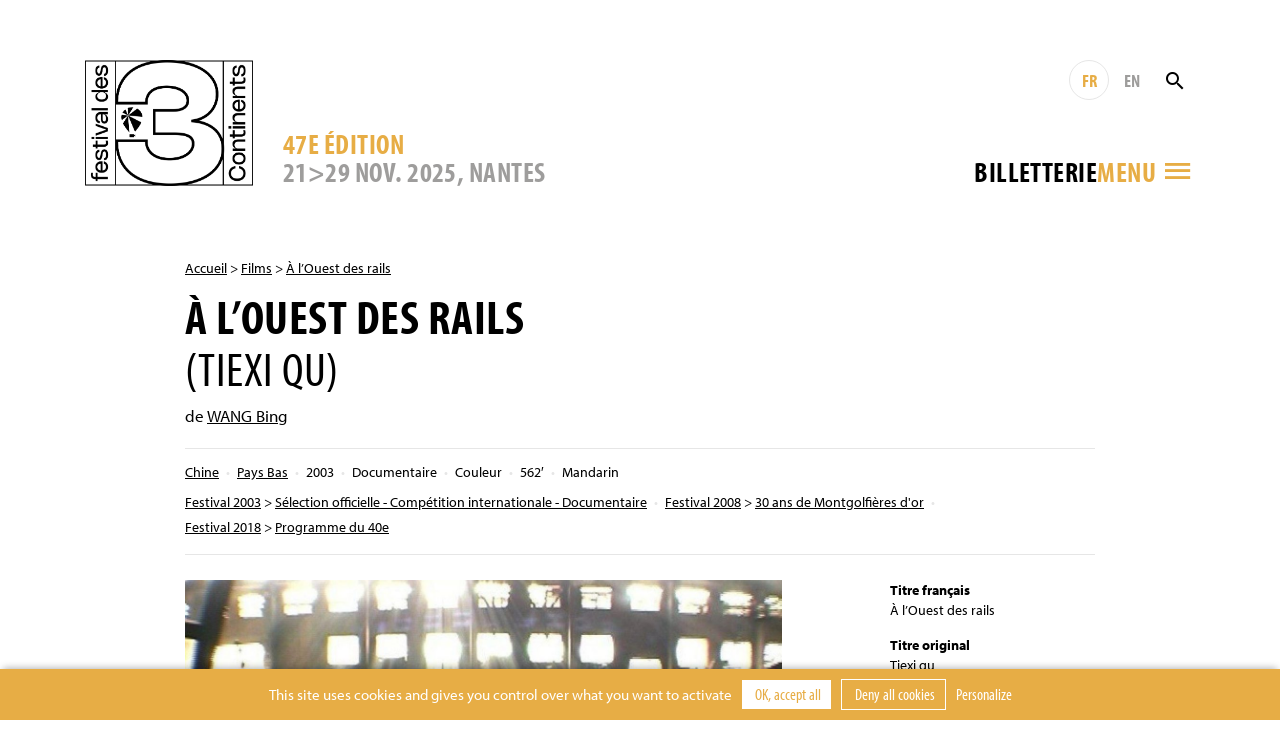

--- FILE ---
content_type: text/html; charset=UTF-8
request_url: https://www.3continents.com/fr/film/a-louest-des-rails/
body_size: 9846
content:
<!DOCTYPE html>
<html>
<head>
  <meta charset="utf-8">
  <meta name="viewport" content="width=device-width, initial-scale=1, shrink-to-fit=no">
  <link rel="apple-touch-icon" sizes="180x180" href="https://www.3continents.com/apple-touch-icon.png">
  <link rel="icon" type="image/png" sizes="32x32" href="https://www.3continents.com/favicon-32x32.png">
  <link rel="icon" type="image/png" sizes="16x16" href="https://www.3continents.com/favicon-16x16.png">
  <link rel="manifest" href="https://www.3continents.com/site.webmanifest">
  <link rel="mask-icon" href="https://www.3continents.com/safari-pinned-tab.svg" color="#5bbad5">
  <meta name="msapplication-TileColor" content="#ffffff">
  <meta name="theme-color" content="#ffffff">
  <meta name='robots' content='index, follow, max-image-preview:large, max-snippet:-1, max-video-preview:-1' />
	<style>img:is([sizes="auto" i], [sizes^="auto," i]) { contain-intrinsic-size: 3000px 1500px }</style>
	<title>À l&#039;Ouest des rails - Festival des 3 Continents</title>
	<link rel="canonical" href="https://www.3continents.com/fr/film/a-louest-des-rails/" />
	<meta property="og:locale" content="fr_FR" />
	<meta property="og:type" content="article" />
	<meta property="og:title" content="À l&#039;Ouest des rails - Festival des 3 Continents" />
	<meta property="og:url" content="https://www.3continents.com/fr/film/a-louest-des-rails/" />
	<meta property="og:site_name" content="Festival des 3 Continents" />
	<meta property="article:modified_time" content="2025-05-27T13:57:33+00:00" />
	<meta property="og:image" content="https://www.3continents.com/wp-content/uploads/thumbs/fullscreen/a/a-louest-des-rails-5-1250x1012.jpg" />
	<meta property="og:image:width" content="1200" />
	<meta property="og:image:height" content="630" />
	<meta property="og:image:type" content="image/png" />
	<meta name="twitter:card" content="summary_large_image" />
	<meta name="twitter:image" content="https://www.3continents.com/wp-content/uploads/thumbs/fullscreen/a/a-louest-des-rails-5-1250x1012.jpg" />
	<script type="application/ld+json" class="yoast-schema-graph">{"@context":"https://schema.org","@graph":[{"@type":"WebPage","@id":"https://www.3continents.com/fr/film/a-louest-des-rails/","url":"https://www.3continents.com/fr/film/a-louest-des-rails/","name":"À l'Ouest des rails - Festival des 3 Continents","isPartOf":{"@id":"https://www.3continents.com/#website"},"datePublished":"2018-10-02T04:16:20+00:00","dateModified":"2025-05-27T13:57:33+00:00","breadcrumb":{"@id":"https://www.3continents.com/fr/film/a-louest-des-rails/#breadcrumb"},"inLanguage":"fr-FR","potentialAction":[{"@type":"ReadAction","target":["https://www.3continents.com/fr/film/a-louest-des-rails/"]}]},{"@type":"BreadcrumbList","@id":"https://www.3continents.com/fr/film/a-louest-des-rails/#breadcrumb","itemListElement":[{"@type":"ListItem","position":1,"name":"Accueil","item":"https://www.3continents.com/fr/"},{"@type":"ListItem","position":2,"name":"Film","item":"https://www.3continents.com/fr/films/"},{"@type":"ListItem","position":3,"name":"À l&rsquo;Ouest des rails"}]},{"@type":"WebSite","@id":"https://www.3continents.com/#website","url":"https://www.3continents.com/","name":"Festival des 3 Continents","description":"Un site utilisant WordPress","publisher":{"@id":"https://www.3continents.com/#organization"},"potentialAction":[{"@type":"SearchAction","target":{"@type":"EntryPoint","urlTemplate":"https://www.3continents.com/?s={search_term_string}"},"query-input":{"@type":"PropertyValueSpecification","valueRequired":true,"valueName":"search_term_string"}}],"inLanguage":"fr-FR"},{"@type":"Organization","@id":"https://www.3continents.com/#organization","name":"Festival des 3 Continents","url":"https://www.3continents.com/","logo":{"@type":"ImageObject","inLanguage":"fr-FR","@id":"https://www.3continents.com/#/schema/logo/image/","url":"https://www.3continents.com/wp-content/uploads/logo-fr.png","contentUrl":"https://www.3continents.com/wp-content/uploads/logo-fr.png","width":500,"height":354,"caption":"Festival des 3 Continents"},"image":{"@id":"https://www.3continents.com/#/schema/logo/image/"}}]}</script>
<link rel='dns-prefetch' href='//use.typekit.net' />
<link rel='stylesheet' id='wp-block-library-css' href='https://www.3continents.com/wp-includes/css/dist/block-library/style.min.css' type='text/css' media='all' />
<style id='classic-theme-styles-inline-css' type='text/css'>
/*! This file is auto-generated */
.wp-block-button__link{color:#fff;background-color:#32373c;border-radius:9999px;box-shadow:none;text-decoration:none;padding:calc(.667em + 2px) calc(1.333em + 2px);font-size:1.125em}.wp-block-file__button{background:#32373c;color:#fff;text-decoration:none}
</style>
<link rel='stylesheet' id='wp-components-css' href='https://www.3continents.com/wp-includes/css/dist/components/style.min.css' type='text/css' media='all' />
<link rel='stylesheet' id='wp-preferences-css' href='https://www.3continents.com/wp-includes/css/dist/preferences/style.min.css' type='text/css' media='all' />
<link rel='stylesheet' id='wp-block-editor-css' href='https://www.3continents.com/wp-includes/css/dist/block-editor/style.min.css' type='text/css' media='all' />
<link rel='stylesheet' id='popup-maker-block-library-style-css' href='https://www.3continents.com/wp-content/plugins/popup-maker/dist/packages/block-library-style.css' type='text/css' media='all' />
<style id='global-styles-inline-css' type='text/css'>
:root{--wp--preset--aspect-ratio--square: 1;--wp--preset--aspect-ratio--4-3: 4/3;--wp--preset--aspect-ratio--3-4: 3/4;--wp--preset--aspect-ratio--3-2: 3/2;--wp--preset--aspect-ratio--2-3: 2/3;--wp--preset--aspect-ratio--16-9: 16/9;--wp--preset--aspect-ratio--9-16: 9/16;--wp--preset--color--black: #000000;--wp--preset--color--cyan-bluish-gray: #abb8c3;--wp--preset--color--white: #ffffff;--wp--preset--color--pale-pink: #f78da7;--wp--preset--color--vivid-red: #cf2e2e;--wp--preset--color--luminous-vivid-orange: #ff6900;--wp--preset--color--luminous-vivid-amber: #fcb900;--wp--preset--color--light-green-cyan: #7bdcb5;--wp--preset--color--vivid-green-cyan: #00d084;--wp--preset--color--pale-cyan-blue: #8ed1fc;--wp--preset--color--vivid-cyan-blue: #0693e3;--wp--preset--color--vivid-purple: #9b51e0;--wp--preset--gradient--vivid-cyan-blue-to-vivid-purple: linear-gradient(135deg,rgba(6,147,227,1) 0%,rgb(155,81,224) 100%);--wp--preset--gradient--light-green-cyan-to-vivid-green-cyan: linear-gradient(135deg,rgb(122,220,180) 0%,rgb(0,208,130) 100%);--wp--preset--gradient--luminous-vivid-amber-to-luminous-vivid-orange: linear-gradient(135deg,rgba(252,185,0,1) 0%,rgba(255,105,0,1) 100%);--wp--preset--gradient--luminous-vivid-orange-to-vivid-red: linear-gradient(135deg,rgba(255,105,0,1) 0%,rgb(207,46,46) 100%);--wp--preset--gradient--very-light-gray-to-cyan-bluish-gray: linear-gradient(135deg,rgb(238,238,238) 0%,rgb(169,184,195) 100%);--wp--preset--gradient--cool-to-warm-spectrum: linear-gradient(135deg,rgb(74,234,220) 0%,rgb(151,120,209) 20%,rgb(207,42,186) 40%,rgb(238,44,130) 60%,rgb(251,105,98) 80%,rgb(254,248,76) 100%);--wp--preset--gradient--blush-light-purple: linear-gradient(135deg,rgb(255,206,236) 0%,rgb(152,150,240) 100%);--wp--preset--gradient--blush-bordeaux: linear-gradient(135deg,rgb(254,205,165) 0%,rgb(254,45,45) 50%,rgb(107,0,62) 100%);--wp--preset--gradient--luminous-dusk: linear-gradient(135deg,rgb(255,203,112) 0%,rgb(199,81,192) 50%,rgb(65,88,208) 100%);--wp--preset--gradient--pale-ocean: linear-gradient(135deg,rgb(255,245,203) 0%,rgb(182,227,212) 50%,rgb(51,167,181) 100%);--wp--preset--gradient--electric-grass: linear-gradient(135deg,rgb(202,248,128) 0%,rgb(113,206,126) 100%);--wp--preset--gradient--midnight: linear-gradient(135deg,rgb(2,3,129) 0%,rgb(40,116,252) 100%);--wp--preset--font-size--small: 13px;--wp--preset--font-size--medium: 20px;--wp--preset--font-size--large: 36px;--wp--preset--font-size--x-large: 42px;--wp--preset--spacing--20: 0.44rem;--wp--preset--spacing--30: 0.67rem;--wp--preset--spacing--40: 1rem;--wp--preset--spacing--50: 1.5rem;--wp--preset--spacing--60: 2.25rem;--wp--preset--spacing--70: 3.38rem;--wp--preset--spacing--80: 5.06rem;--wp--preset--shadow--natural: 6px 6px 9px rgba(0, 0, 0, 0.2);--wp--preset--shadow--deep: 12px 12px 50px rgba(0, 0, 0, 0.4);--wp--preset--shadow--sharp: 6px 6px 0px rgba(0, 0, 0, 0.2);--wp--preset--shadow--outlined: 6px 6px 0px -3px rgba(255, 255, 255, 1), 6px 6px rgba(0, 0, 0, 1);--wp--preset--shadow--crisp: 6px 6px 0px rgba(0, 0, 0, 1);}:where(.is-layout-flex){gap: 0.5em;}:where(.is-layout-grid){gap: 0.5em;}body .is-layout-flex{display: flex;}.is-layout-flex{flex-wrap: wrap;align-items: center;}.is-layout-flex > :is(*, div){margin: 0;}body .is-layout-grid{display: grid;}.is-layout-grid > :is(*, div){margin: 0;}:where(.wp-block-columns.is-layout-flex){gap: 2em;}:where(.wp-block-columns.is-layout-grid){gap: 2em;}:where(.wp-block-post-template.is-layout-flex){gap: 1.25em;}:where(.wp-block-post-template.is-layout-grid){gap: 1.25em;}.has-black-color{color: var(--wp--preset--color--black) !important;}.has-cyan-bluish-gray-color{color: var(--wp--preset--color--cyan-bluish-gray) !important;}.has-white-color{color: var(--wp--preset--color--white) !important;}.has-pale-pink-color{color: var(--wp--preset--color--pale-pink) !important;}.has-vivid-red-color{color: var(--wp--preset--color--vivid-red) !important;}.has-luminous-vivid-orange-color{color: var(--wp--preset--color--luminous-vivid-orange) !important;}.has-luminous-vivid-amber-color{color: var(--wp--preset--color--luminous-vivid-amber) !important;}.has-light-green-cyan-color{color: var(--wp--preset--color--light-green-cyan) !important;}.has-vivid-green-cyan-color{color: var(--wp--preset--color--vivid-green-cyan) !important;}.has-pale-cyan-blue-color{color: var(--wp--preset--color--pale-cyan-blue) !important;}.has-vivid-cyan-blue-color{color: var(--wp--preset--color--vivid-cyan-blue) !important;}.has-vivid-purple-color{color: var(--wp--preset--color--vivid-purple) !important;}.has-black-background-color{background-color: var(--wp--preset--color--black) !important;}.has-cyan-bluish-gray-background-color{background-color: var(--wp--preset--color--cyan-bluish-gray) !important;}.has-white-background-color{background-color: var(--wp--preset--color--white) !important;}.has-pale-pink-background-color{background-color: var(--wp--preset--color--pale-pink) !important;}.has-vivid-red-background-color{background-color: var(--wp--preset--color--vivid-red) !important;}.has-luminous-vivid-orange-background-color{background-color: var(--wp--preset--color--luminous-vivid-orange) !important;}.has-luminous-vivid-amber-background-color{background-color: var(--wp--preset--color--luminous-vivid-amber) !important;}.has-light-green-cyan-background-color{background-color: var(--wp--preset--color--light-green-cyan) !important;}.has-vivid-green-cyan-background-color{background-color: var(--wp--preset--color--vivid-green-cyan) !important;}.has-pale-cyan-blue-background-color{background-color: var(--wp--preset--color--pale-cyan-blue) !important;}.has-vivid-cyan-blue-background-color{background-color: var(--wp--preset--color--vivid-cyan-blue) !important;}.has-vivid-purple-background-color{background-color: var(--wp--preset--color--vivid-purple) !important;}.has-black-border-color{border-color: var(--wp--preset--color--black) !important;}.has-cyan-bluish-gray-border-color{border-color: var(--wp--preset--color--cyan-bluish-gray) !important;}.has-white-border-color{border-color: var(--wp--preset--color--white) !important;}.has-pale-pink-border-color{border-color: var(--wp--preset--color--pale-pink) !important;}.has-vivid-red-border-color{border-color: var(--wp--preset--color--vivid-red) !important;}.has-luminous-vivid-orange-border-color{border-color: var(--wp--preset--color--luminous-vivid-orange) !important;}.has-luminous-vivid-amber-border-color{border-color: var(--wp--preset--color--luminous-vivid-amber) !important;}.has-light-green-cyan-border-color{border-color: var(--wp--preset--color--light-green-cyan) !important;}.has-vivid-green-cyan-border-color{border-color: var(--wp--preset--color--vivid-green-cyan) !important;}.has-pale-cyan-blue-border-color{border-color: var(--wp--preset--color--pale-cyan-blue) !important;}.has-vivid-cyan-blue-border-color{border-color: var(--wp--preset--color--vivid-cyan-blue) !important;}.has-vivid-purple-border-color{border-color: var(--wp--preset--color--vivid-purple) !important;}.has-vivid-cyan-blue-to-vivid-purple-gradient-background{background: var(--wp--preset--gradient--vivid-cyan-blue-to-vivid-purple) !important;}.has-light-green-cyan-to-vivid-green-cyan-gradient-background{background: var(--wp--preset--gradient--light-green-cyan-to-vivid-green-cyan) !important;}.has-luminous-vivid-amber-to-luminous-vivid-orange-gradient-background{background: var(--wp--preset--gradient--luminous-vivid-amber-to-luminous-vivid-orange) !important;}.has-luminous-vivid-orange-to-vivid-red-gradient-background{background: var(--wp--preset--gradient--luminous-vivid-orange-to-vivid-red) !important;}.has-very-light-gray-to-cyan-bluish-gray-gradient-background{background: var(--wp--preset--gradient--very-light-gray-to-cyan-bluish-gray) !important;}.has-cool-to-warm-spectrum-gradient-background{background: var(--wp--preset--gradient--cool-to-warm-spectrum) !important;}.has-blush-light-purple-gradient-background{background: var(--wp--preset--gradient--blush-light-purple) !important;}.has-blush-bordeaux-gradient-background{background: var(--wp--preset--gradient--blush-bordeaux) !important;}.has-luminous-dusk-gradient-background{background: var(--wp--preset--gradient--luminous-dusk) !important;}.has-pale-ocean-gradient-background{background: var(--wp--preset--gradient--pale-ocean) !important;}.has-electric-grass-gradient-background{background: var(--wp--preset--gradient--electric-grass) !important;}.has-midnight-gradient-background{background: var(--wp--preset--gradient--midnight) !important;}.has-small-font-size{font-size: var(--wp--preset--font-size--small) !important;}.has-medium-font-size{font-size: var(--wp--preset--font-size--medium) !important;}.has-large-font-size{font-size: var(--wp--preset--font-size--large) !important;}.has-x-large-font-size{font-size: var(--wp--preset--font-size--x-large) !important;}
:where(.wp-block-post-template.is-layout-flex){gap: 1.25em;}:where(.wp-block-post-template.is-layout-grid){gap: 1.25em;}
:where(.wp-block-columns.is-layout-flex){gap: 2em;}:where(.wp-block-columns.is-layout-grid){gap: 2em;}
:root :where(.wp-block-pullquote){font-size: 1.5em;line-height: 1.6;}
</style>
<link rel='stylesheet' id='wp-smart-crop-renderer-css' href='https://www.3continents.com/wp-content/plugins/wp-smartcrop/css/image-renderer.css' type='text/css' media='all' />
<link rel='stylesheet' id='adobe-fonts-css' href='https://use.typekit.net/vwc6xyl.css' type='text/css' media='all' />
<link rel='stylesheet' id='bootstrap-css' href='https://www.3continents.com/wp-content/themes/f3c/assets/css/bootstrap.min.css' type='text/css' media='all' />
<link rel='stylesheet' id='main-style-css' href='https://www.3continents.com/wp-content/themes/f3c/style.20251114.css' type='text/css' media='all' />
<script type="text/javascript" src="https://www.3continents.com/wp-content/themes/f3c/assets/js/jquery-3.5.1.min.js" id="jquery-js"></script>
<script type="text/javascript" src="https://www.3continents.com/wp-content/themes/f3c/assets/js/popper.min.js" id="popper-js"></script>
<script type="text/javascript" src="https://www.3continents.com/wp-content/themes/f3c/assets/js/bootstrap.min.js" id="bootstrap-js"></script>
<script type="text/javascript" src="https://www.3continents.com/wp-content/themes/f3c/assets/js/swiper.min.js" id="swiper-js"></script>
<link rel="https://api.w.org/" href="https://www.3continents.com/wp-json/" /><link rel="alternate" title="oEmbed (JSON)" type="application/json+oembed" href="https://www.3continents.com/wp-json/oembed/1.0/embed?url=https%3A%2F%2Fwww.3continents.com%2Ffr%2Ffilm%2Fa-louest-des-rails%2F" />
<link rel="alternate" title="oEmbed (XML)" type="text/xml+oembed" href="https://www.3continents.com/wp-json/oembed/1.0/embed?url=https%3A%2F%2Fwww.3continents.com%2Ffr%2Ffilm%2Fa-louest-des-rails%2F&#038;format=xml" /></head>
<body>

<header class="header container-fluid">

  <div class="header-inner container">

    <a href="https://www.3continents.com/fr" class="header-logo-mobile"><img class="img-fluid" src="https://www.3continents.com/wp-content/themes/f3c/assets/img/logo-fr.png" alt="Festival 3 Continents"></a>
    <a href="https://www.3continents.com/fr" class="header-logo"><img class="img-fluid" src="https://www.3continents.com/wp-content/themes/f3c/assets/img/logo-fr.png" alt="Festival 3 Continents"></a>
    <!-- <div class="header-international"><img class="img-fluid" src="https://www.3continents.com/wp-content/themes/f3c/assets/img/montgolfiere-fr.png" alt="Compétition internationale"></div> -->

    <div class="header-middle">
      <div class="header-edition d-none d-md-block">
        <div class="header-edition-num">47e édition</div>
        <div class="header-edition-dates">21>29 NOV. 2025, Nantes</div>
      </div>

      <div class="header-right">
        <div class="header-tools">
          <a href="https://www.3continents.com/fr/film/a-louest-des-rails/" title="Français" class="header-langue active">FR</a>
          <a href="https://www.3continents.com/en/film/a-louest-des-rails/" title="English" class="header-langue">EN</a>
          <form action="https://www.3continents.com/fr/" method="get" class="search-form"><input type="text" name="s" value="" placeholder="Rechercher" class="search-input"><button class="search-button"><i class="icon-search"></i></button></form>
        </div>
        <div class="header-tools-2">
          <div class="billetterie-toggle"> <div class="billetterie-toggle-text"><a href="https://www.3continents.com/fr/infos-pratiques/billetterie-2025/" alt="" target="_blank">Billetterie</a></div></div>          <div class="menu-toggle">
            <div class="header-tools menu-tools">
              <a href="https://www.3continents.com/fr/film/a-louest-des-rails/" title="Français" class="header-langue active">FR</a>
              <a href="https://www.3continents.com/en/film/a-louest-des-rails/" title="English" class="header-langue">EN</a>
            </div>
            <div class="menu-toggle-text">Menu</div>
            <i class="icon-menu"></i>
          </div>
        </div>
      </div>
    </div>

  </div>
  <div class="header-edition-mobile container">
    21>29 NOV. 2025, Nantes  </div>

  <nav class="nav-inner container">
    <div class="row">
      <div class="col-md-4">
        <ul id="menu"><li><a href="https://www.3continents.com/fr/47e-edition-2025/">Festival 2025</a><div class="nav-desc">Retrouvez toutes les informations de la 47 édition</div><div class="nav-sub"><ul><li><a href="https://www.3continents.com/fr/programme/2025/">47e édition</a></li><li><a href="https://www.3continents.com/fr/infos-pratiques/billetterie-2025/">Billetterie 2025</a></li><li><a href="https://www.3continents.com/fr/infos-pratiques/">Infos pratiques</a></li><li class="nav-sub-item"><a href="https://www.3continents.com/fr/infos-pratiques/les-lieux/">Lieux et accès</a></li><li class="nav-sub-item"><a href="https://www.3continents.com/fr/le-3-continents-cafe/">Le 3 Continents Café</a></li><li class="nav-sub-item"><a href="https://www.3continents.com/fr/infos-pratiques/venir-a-nantes/">Venir à Nantes</a></li><li class="nav-sub-item"><a href="https://www.3continents.com/fr/infos-pratiques/hebergements-partenaires/">Se loger</a></li><li><a href="https://www.3continents.com/fr/presse-pros/">Professionnel·les et presse</a></li><li class="nav-sub-item"><a href="https://www.3continents.com/fr/presse-pros/presse-communication-2025/">Presse et communication</a></li><li class="nav-sub-item"><a href="https://www.3continents.com/fr/presse-pros/demande-d-accreditation/">Demande d’accréditation</a></li><li class="nav-sub-item"><a href="https://www.3continents.com/fr/presse-pros/inscrire-un-film/">Inscrire un film</a></li><li><a href="https://www.3continents.com/fr/soutenir/partenaires/">Partenaires officiels</a></li><li><a href="https://www.3continents.com/fr/les-3-continents/equipe/">Équipe</a></li></ul></div></li><li><a href="https://www.3continents.com/fr/parcours-scolaires/">Projections scolaires 2025</a><div class="nav-desc">Programmation pour les publics scolaires, outils pédagogiques et proposition de parcours</div><div class="nav-sub"><ul><li><a href="https://www.3continents.com/fr/parcours-scolaires/selection-jeunes-publics/">Sélections jeunes publics et ressources</a></li><li class="nav-sub-item"><a href="https://www.3continents.com/fr/parcours-scolaires/selection-jeunes-publics/maternelles-et-primaires-premiers-pas-vers-les-3-continents/">Maternelles et primaires : programme Premiers Pas</a></li><li class="nav-sub-item"><a href="https://www.3continents.com/fr/parcours-scolaires/selection-jeunes-publics/colleges-et-lycees-extrait-du-programme-thematique/">Collèges et lycées : extrait du programme thématique</a></li><li class="nav-sub-item"><a href="https://www.3continents.com/fr/parcours-scolaires/selection-jeunes-publics/precedentes-selections/">Précédentes sélections</a></li><li><a href="https://www.3continents.com/fr/parcours-scolaires/participer-au-festival/">Participer au festival</a></li><li class="nav-sub-item"><a href="https://www.3continents.com/fr/parcours-scolaires/participer-au-festival/calendrier/">Calendrier et inscriptions</a></li><li class="nav-sub-item"><a href="https://www.3continents.com/fr/parcours-scolaires/participer-au-festival/se-former/">Se former</a></li><li class="nav-sub-item"><a href="https://www.3continents.com/fr/parcours-scolaires/participer-au-festival/inscrire-sa-classe/">Informations pratiques</a></li><li><a href="https://www.3continents.com/fr/parcours-scolaires/selection-jeunes-publics/colleges-et-lycees-extrait-du-programme-thematique/travaux-des-eleves/">Travaux d&rsquo;élèves</a></li></ul></div></li><li><a href="https://www.3continents.com/fr/production-and-storytelling/">Production and Storytelling</a><div class="nav-desc">Volet professionnel du festival, des ateliers de formation d’initiation à la coproduction internationale dans le monde toute l’année </div><div class="nav-sub"><ul><li><a href="#/">Découvrir</a></li><li class="nav-sub-item"><a href="https://www.3continents.com/fr/production-and-storytelling/decouvrir/formation-professionnelle/">Formation professionnelle</a></li><li class="nav-sub-item"><a href="https://www.3continents.com/fr/production-and-storytelling/decouvrir/carte-des-ateliers/">Carte des ateliers</a></li><li class="nav-sub-item"><a href="https://www.3continents.com/fr/production-and-storytelling/decouvrir/films-alumni/">Galerie de films</a></li><li class="nav-sub-item"><a href="https://www.3continents.com/fr/production-and-storytelling/decouvrir/temoignages/">Témoignages</a></li><li><a href="#/">Se former</a></li><li class="nav-sub-item"><a href="https://www.3continents.com/fr/production-and-storytelling/se-former/nantes/">Nantes</a></li><li class="nav-sub-item"><a href="https://www.3continents.com/fr/production-and-storytelling/se-former/pas-parana/">Asunción</a></li><li class="nav-sub-item"><a href="https://www.3continents.com/fr/production-and-storytelling/se-former/dubai/">Dubaï</a></li><li class="nav-sub-item"><a href="https://www.3continents.com/fr/production-and-storytelling/se-former/fortaleza/">Fortaleza</a></li><li class="nav-sub-item"><a href="https://www.3continents.com/fr/production-and-storytelling/se-former/sderot/">Sderot</a></li><li class="nav-sub-item"><a href="https://www.3continents.com/fr/production-and-storytelling/se-former/taipei/">Taipei | Manille</a></li><li><a href="#/">Candidater</a></li><li class="nav-sub-item"><a href="https://www.3continents.com/fr/production-and-storytelling/candidater/reglements/">Règlements</a></li><li class="nav-sub-item"><a href="https://www.3continents.com/fr/production-and-storytelling/candidater/formulaires/">Formulaires</a></li><li><a href="#/">Travailler</a></li><li class="nav-sub-item"><a href="https://www.3continents.com/fr/production-and-storytelling/travailler/documents-ressources/">Ressources pédagogiques</a></li><li class="nav-sub-item"><a href="https://www.3continents.com/fr/production-and-storytelling/travailler/reseau-professionnel/">Réseau professionnel</a></li><li><a href="#/">Rechercher</a></li><li class="nav-sub-item"><a href="https://www.3continents.com/fr/production-and-storytelling/rechercher/universitaire-en-residence/">Universitaire en résidence</a></li></ul></div></li><li><a href="https://www.3continents.com/fr/actions-culturelles/">Actions culturelles</a><div class="nav-desc">Une large proposition d’ateliers toute l’année pour s’initier aux cinématographies des trois continents  </div><div class="nav-sub"><ul><li><a href="https://www.3continents.com/fr/actions-culturelles/la-mediation/">La médiation</a></li><li><a href="https://www.3continents.com/fr/actions-culturelles/la-mediation/seances-accompagnees/">Séances accompagnées</a></li><li><a href="https://www.3continents.com/fr/actions-culturelles/ateliers-de-realisation/">Ateliers de réalisation</a></li><li><a href="https://www.3continents.com/fr/actions-culturelles/ateliers-critique/">Ateliers critique</a></li><li><a href="https://www.3continents.com/fr/actions-culturelles/ateliers-fond-vert/">Ateliers fond vert</a></li><li><a href="https://www.3continents.com/fr/actions-culturelles/metiers-du-cinema/">Métiers du cinéma</a></li><li><a href="https://www.3continents.com/fr/actions-culturelles/pendant-le-festival/">Pendant le festival, les parcours fléchés</a></li></ul></div></li><li><a href="https://www.3continents.com/fr/soutenir/">Soutenir</a><div class="nav-desc">Rejoindre le festival comme bénévole, partenaire ou mécène</div><div class="nav-sub"><ul><li><a href="https://www.helloasso.com/associations/festival-des-3-continents/formulaires/1/">Faire un don</a></li><li><a href="https://www.3continents.com/fr/soutenir/devenir-partenaire/">Devenir partenaire</a></li><li><a href="https://www.3continents.com/fr/soutenir/devenir-mecene/">Devenir mécène</a></li><li><a href="https://www.3continents.com/fr/soutenir/devenir-benevole/">Devenir bénévole</a></li><li><a href="https://www.3continents.com/fr/soutenir/heberger-un-e-invite-e/">Héberger un.e invité.e</a></li></ul></div></li><li><a href="https://www.3continents.com/fr/les-3-continents/">Les 3 Continents</a><div class="nav-desc">Découvrir le projet de l’association Les 3 Continents et l’histoire du festival</div><div class="nav-sub"><ul><li><a href="https://www.3continents.com/fr/les-3-continents/decouvrir/">Découvrir</a></li><li><a href="https://www.3continents.com/fr/les-3-continents/nos-engagements/">Nos engagements</a></li><li class="nav-sub-item"><a href="https://www.3continents.com/fr/les-3-continents/nos-engagements/developpement-durable/">Développement durable</a></li><li class="nav-sub-item"><a href="https://www.3continents.com/fr/les-3-continents/nos-engagements/parite-et-diversite/">Parité et diversité</a></li><li class="nav-sub-item"><a href="https://www.3continents.com/fr/les-3-continents/nos-engagements/accessibilite/">Les 3 Continents pour toutes et tous</a></li><li><a href="https://www.3continents.com/fr/les-3-continents/l-association/">Association</a></li><li class="nav-sub-item"><a href="https://www.3continents.com/fr/les-3-continents/l-association/adhesion/">Adhérer à l’association</a></li></ul></div></li><li><a href="https://www.3continents.com/fr/?page_id=27245/">Archives</a><div class="nav-desc">Tous les films passés par le festival depuis 1979</div><div class="nav-sub"><ul><li><a href="https://www.3continents.com/fr/editions/">Éditions précédentes</a></li><li><a href="https://www.3continents.com/fr/films/" aria-current="page">Répertoire des films</a></li></ul></div></li></ul>      </div>
    </div>
  </nav>
  <div class="nav-tools container">
    <a href="https://www.3continents.com/fr/film/a-louest-des-rails/" title="Français" class="header-langue active">FR</a>
    <a href="https://www.3continents.com/en/film/a-louest-des-rails/" title="English" class="header-langue">EN</a>
        <form action="https://www.3continents.com/fr/" method="get" class="search-form"><input type="text" name="s" value="" placeholder="Rechercher" class="search-input"><button class="search-button search-button-mobile"><i class="icon-search"></i></button></form>
  </div>

</header>

<main class="container page film">

<p class="ariane"><a href="https://www.3continents.com/fr">Accueil</a> > <a href="https://www.3continents.com/fr/films/">Films</a> > <a href="https://www.3continents.com/fr/film/a-louest-des-rails/">À l&rsquo;Ouest des rails</a></p><h1>À l&rsquo;Ouest des rails<br><span>(Tiexi qu)</span></h1><p class="realisateur">de <a href="https://www.3continents.com/fr/individu/wang-bing/">WANG Bing</a></p><div class="film-infos"><ul class="film-infos-line"><li><a href="https://www.3continents.com/fr/pays/asie/chine/">Chine</a></li><li><a href="https://www.3continents.com/fr/pays/europe/pays-bas/">Pays Bas</a></li><li>2003</li><li>Documentaire</li><li>Couleur</li><li>562&prime;</li><li>Mandarin</li></ul><ul class="film-infos-line"><li><a href="https://www.3continents.com/fr/programme/2003/">Festival 2003</a> > <a href="https://www.3continents.com/fr/programme/2003/competition-documentaire-2003/">Sélection officielle - Compétition internationale - Documentaire</a></li><li><a href="https://www.3continents.com/fr/programme/2008/">Festival 2008</a> > <a href="https://www.3continents.com/fr/programme/2008/30-ans-de-montgolfieres-dor/">30 ans de Montgolfières d'or</a></li><li><a href="https://www.3continents.com/fr/programme/2018/">Festival 2018</a> > <a href="https://www.3continents.com/fr/programme/2018/programme-du-40e/">Programme du 40e</a></li></ul></div><div class="row"><div class="col-md-8"><div class="diapo swiper-container"><div class="swiper-wrapper"><div class="swiper-slide"><img src="https://www.3continents.com/wp-content/uploads/thumbs/fullscreen/a/a-louest-des-rails-5-1250x1012.jpg" alt="a-louest-des-rails-5" class="img-fluid" ></div></div></div><div class="content"><div class="text"><p>Il arrive parfois qu’un film, le geste qui le porte, atteste une historicité si irréfutable qu’il recouvre en lui-même le statut d’événement. Non point qu’<i>À l’Ouest des rails</i> s’avance vers nous avec la prétention d’être le manifeste de quoi que ce soit. Il rend seulement visible, à échelle humaine, l’ampleur du bouleversement historique et le travail d’un homme empoignant avec une lucidité obstinée une petite caméra amateur. Un homme seul, une mini-DV, la gigantesque cité industrielle de Shenyang et son complexe sidérurgique de Tei Xi à l’agonie, un changement d’aiguillage dans le tracé idéologique de l’Histoire jusqu’à l’extinction d’un monde : dans <i>À l’Ouest des rails</i>, la Chine, et avec elle son cinéma, entraient dans une nouvelle ère, s’affrontant à des défis dont l’ampleur dépasse toute concordance historique. Pour s’en souvenir, il restera ce monumental vestige de neuf heures. <b>Jérôme Baron</b></p>
</div></div></div><div class="col-md-3 offset-md-1"><ul class="film-generique"><li><strong>Titre français</strong><br>À l&rsquo;Ouest des rails</li><li><strong>Titre original</strong><br>Tiexi qu</li><li><strong>Titre international</strong><br>West Of The Tracks</li><li><strong>Scénario</strong><br>Bing WANG</li><li><strong>Montage</strong><br>WANG Bing, Adam KERBY, ZHANG Huimin</li><li><strong>Son</strong><br>CHEN Chen, BIN Hang</li><li><strong>Production</strong><br>WANG Bing, ZHU Zhu</li><li><strong>Prix obtenus</strong><br>Montgolfière d'Or, F3C 2003</li><li><strong>Ratio</strong><br>1:33</li></ul></div></div><section class="rebond"><h2>À voir aussi</h2><div class="row"><a href="https://www.3continents.com/fr/film/la-riviere-fuefuki/" class="col-md-4 col-6 mod mod-film"><div class="mod-inner"><div class="mod-image"><img class="img-fluid" src="https://www.3continents.com/wp-content/uploads/thumbs/medium/t/theriverfuefuki_02-jpeg-660x350.jpg" ></div><div class="mod-title">La Rivière Fuefuki</div><div class="mod-subtitle">(Fuefukigawa)</div><div class="mod-text">de Keisuke KINOSHITA<br>Japon — 1960</div></div></a><a href="https://www.3continents.com/fr/film/alboum/" class="col-md-4 col-6 mod mod-film"><div class="mod-inner"><div class="mod-image"><img class="img-fluid" src="https://www.3continents.com/wp-content/uploads/thumbs/medium/a/alboum-607x330.jpg" ></div><div class="mod-title">Al&rsquo;boum</div><div class="mod-subtitle">(Al'boum)</div><div class="mod-text">de Khaled AL-ZADJALI<br>Oman — 2006</div></div></a><a href="https://www.3continents.com/fr/film/early-train-from-taipei/" class="col-md-4 col-6 mod mod-film"><div class="mod-inner"><div class="mod-image"><img class="img-fluid" src="https://www.3continents.com/wp-content/uploads/thumbs/medium/e/early-train-from-taipei-1964_still12-660x350.jpg" ></div><div class="mod-title">Early train from Taipei</div><div class="mod-text">de LIANG Zhefu<br>Taïwan — 1964</div></div></a></div></section>
</main>

<!-- FOOTER -->
<footer class="footer">
  <div class="container-fluid footer-thanks"><div class="container"><p>Le festival remercie chaleureusement ses partenaires pour leur soutien ainsi que toutes les personnes, bénévoles, public, qui rendent cet évènement possible.</p></div></div>
  <div class="container-fluid footer-partners"><div class="container"><ul><li><a href="http://www.nantes.fr/home.html" target="_blank"><img src="https://www.3continents.com/wp-content/uploads/thumbs/partner/0/015_vdn_logo-blanc__rvb-1-100x39.jpg"  alt="Ville de Nantes"></a></li><li><a href="https://metropole.nantes.fr/" target="_blank"><img src="https://www.3continents.com/wp-content/uploads/thumbs/partner/l/logo-noir-100x42.jpg"  alt="Nantes Métropole"></a></li><li><a href="http://www.loire-atlantique.fr/" target="_blank"><img src="https://www.3continents.com/wp-content/uploads/thumbs/partner/c/cd44_noir-2-95x50.jpg"  alt="Conseil Général de Loire Atlantique"></a></li><li><a href="http://www.cnc.fr/" target="_blank"><img src="https://www.3continents.com/wp-content/uploads/thumbs/partner/l/logo-cnc-2-100x33.jpg"  alt="CNC"></a></li><li><a href="http://www.culturecommunication.gouv.fr/Regions/Drac-Pays-de-la-Loire" target="_blank"><img src="https://www.3continents.com/wp-content/uploads/pref_region_pays_de_la_loire_cmjn-jpeg-scaled-1.jpg"  alt="DRAC"></a></li><li class="sep"><a href="https://www.telerama.fr/" target="_blank"><img src="https://www.3continents.com/wp-content/uploads/thumbs/partner/t/telerama_logo-100x36.png"  alt="Télérama"></a></li><li><a href="https://www.cahiersducinema.com/" target="_blank"><img src="https://www.3continents.com/wp-content/uploads/thumbs/partner/p/png_noir_logo-cahiers-1-100x45.png"  alt="Cahiers du Cinéma"></a></li><li><a href="https://www.lesinrocks.com/" target="_blank"><img src="https://www.3continents.com/wp-content/uploads/thumbs/partner/i/inrockuptibles_logo_grand-100x28.png"  alt="Les Inrockuptibles"></a></li><li><a href="https://revue-positif.com/" target="_blank"><img src="https://www.3continents.com/wp-content/uploads/thumbs/partner/p/positif-noir-100x38.jpg"  alt="Positif"></a></li></ul></div></div>
  <div class="container-fluid footer-bottom">
    <div class="container">
      <div class="row">
        <div class="col-md-7 order-md-1 order-2 footer-contact">
          LES 3 CONTINENTS<br />
7 rue de l’Héronnière <br />
BP 43302<br />
44033 Nantes Cedex 1 <br />
France <br />
+33 (0)2 40 69 74 14        </div>
        <div class="col-md-5 order-md-2 order-1 footer-news">
          <p class="newsform-title">Abonnez-vous<br>à notre newsletter</p>
          <form class="newsform">
            <input class="newsform-email" type="text" name="email" placeholder="Votre adresse mail" required="required">
            <button class="newsform-button"><i class="icon-right"></i></button>
            <div class="newsform-response">
              <div class="newsform-response-text"></div>
              <div class="newsform-response-close newsform-button"><i class="icon-close"></i></div>
            </div>
          </form>
          <ul id="menu-footer"><li><a href="mailto:administration@3continents.com">Contact</a></li><li><a href="https://www.3continents.com/fr/credits/">Crédits &#038; Mentions légales</a></li></ul>        </div>
      </div>
    </div>
  </div>
</footer>

<script type="speculationrules">
{"prefetch":[{"source":"document","where":{"and":[{"href_matches":"\/*"},{"not":{"href_matches":["\/wp-*.php","\/wp-admin\/*","\/wp-content\/uploads\/*","\/wp-content\/*","\/wp-content\/plugins\/*","\/wp-content\/themes\/f3c\/*","\/*\\?(.+)"]}},{"not":{"selector_matches":"a[rel~=\"nofollow\"]"}},{"not":{"selector_matches":".no-prefetch, .no-prefetch a"}}]},"eagerness":"conservative"}]}
</script>
<script type="text/javascript">
/* <![CDATA[ */
	var relevanssi_rt_regex = /(&|\?)_(rt|rt_nonce)=(\w+)/g
	var newUrl = window.location.search.replace(relevanssi_rt_regex, '')
	history.replaceState(null, null, window.location.pathname + newUrl + window.location.hash)
/* ]]> */
</script>
<script type="text/javascript" id="jquery.wp-smartcrop-js-extra">
/* <![CDATA[ */
var wpsmartcrop_options = {"focus_mode":"power-lines"};
/* ]]> */
</script>
<script type="text/javascript" src="https://www.3continents.com/wp-content/plugins/wp-smartcrop/js/jquery.wp-smartcrop.min.js" id="jquery.wp-smartcrop-js"></script>
<script type="text/javascript" id="main-script-js-extra">
/* <![CDATA[ */
var url = {"home":"https:\/\/www.3continents.com\/","ajax":"https:\/\/www.3continents.com\/wp-admin\/admin-ajax.php"};
var i10n = {"aucun_resultat":"Aucun r\u00e9sultat trouv\u00e9","chargement_resultats":"Chargement de r\u00e9sultats suppl\u00e9mentaires","inscription_en_cours":"Inscription en cours","recherche_en_cours":"Recherche en cours","rechercher":"rechercher","recherchez":"Recherchez","renseigner_email":"Veuillez renseigner votre adresse email","requis":"requis","votre email":"votre email"};
/* ]]> */
</script>
<script type="text/javascript" src="https://www.3continents.com/wp-content/themes/f3c/assets/js/main.min.20210825.js" id="main-script-js"></script>

<script type="text/javascript" src="https://www.3continents.com/wp-content/themes/f3c/assets/js/tarteaucitron.js?v3"></script>
<script type="text/javascript">
tarteaucitron.init({
  "privacyUrl": '' /* Privacy policy url */,
  "hashtag": '#tarteaucitron' /* Open the panel with this hashtag */,
  "cookieName": 'tarteaucitron' /* Cookie name */,
  "orientation": 'bottom' /* Banner position (top - bottom) */,
  "showAlertSmall": false /* Show the small banner on bottom right */,
  "cookieslist": false /* Show the cookie list */,
  "showIcon": true /* Show cookie icon to manage cookies */,
  "iconPosition": 'BottomRight' /* BottomRight, BottomLeft, TopRight and TopLeft */,
  "adblocker": false /* Show a Warning if an adblocker is detected */,
  "DenyAllCta": true /* Show the deny all button */,
  "AcceptAllCta": true /* Show the accept all button when highPrivacy on */,
  "highPrivacy": true /* HIGHLY RECOMMANDED Disable auto consent */,
  "handleBrowserDNTRequest": false /* If Do Not Track == 1, disallow all */,
  "removeCredit": true /* Remove credit link */,
  "moreInfoLink": true /* Show more info link */,
  "useExternalCss": true /* If false, the tarteaucitron.css file will be loaded */,
  "useExternalJs": false /* If false, the tarteaucitron.js file will be loaded */,
  //"cookieDomain": ".my-multisite-domaine.fr", /* Shared cookie for multisite */
  "readmoreLink": '' /* Change the default readmore link */,
  "mandatory": true /* Show a message about mandatory cookies */
});
tarteaucitron.user.gtagUa = 'UA-69788336-1';
(tarteaucitron.job = tarteaucitron.job || []).push('gtag');
</script>

<script>
    (function(d){
      var s = d.createElement("script");
      /* uncomment the following line to override default position*/
      /* s.setAttribute("data-position", 3);*/
      /* uncomment the following line to override default size (values: small, large)*/
      /* s.setAttribute("data-size", "small");*/
      /* uncomment the following line to override default language (e.g., fr, de, es, he, nl, etc.)*/
      /* s.setAttribute("data-language", "language");*/
      /* uncomment the following line to override color set via widget (e.g., #053f67)*/
      /* s.setAttribute("data-color", "#053e67");*/
      /* uncomment the following line to override type set via widget (1=person, 2=chair, 3=eye, 4=text)*/
      /* s.setAttribute("data-type", "1");*/
      /* s.setAttribute("data-statement_text:", "Our Accessibility Statement");*/
      /* s.setAttribute("data-statement_url", "http://www.example.com/accessibility")";*/
      /* uncomment the following line to override support on mobile devices*/
      /* s.setAttribute("data-mobile", true);*/
      /* uncomment the following line to set custom trigger action for accessibility menu*/
      /* s.setAttribute("data-trigger", "triggerId")*/
      s.setAttribute("data-account", "FInVRbio5h");
      s.setAttribute("src", "https://cdn.userway.org/widget.js");
      (d.body || d.head).appendChild(s);
    })(document)
    </script>
    <noscript>Please ensure Javascript is enabled for purposes of <a href="https://userway.org">website accessibility</a></noscript>
  

</body>
</html>
